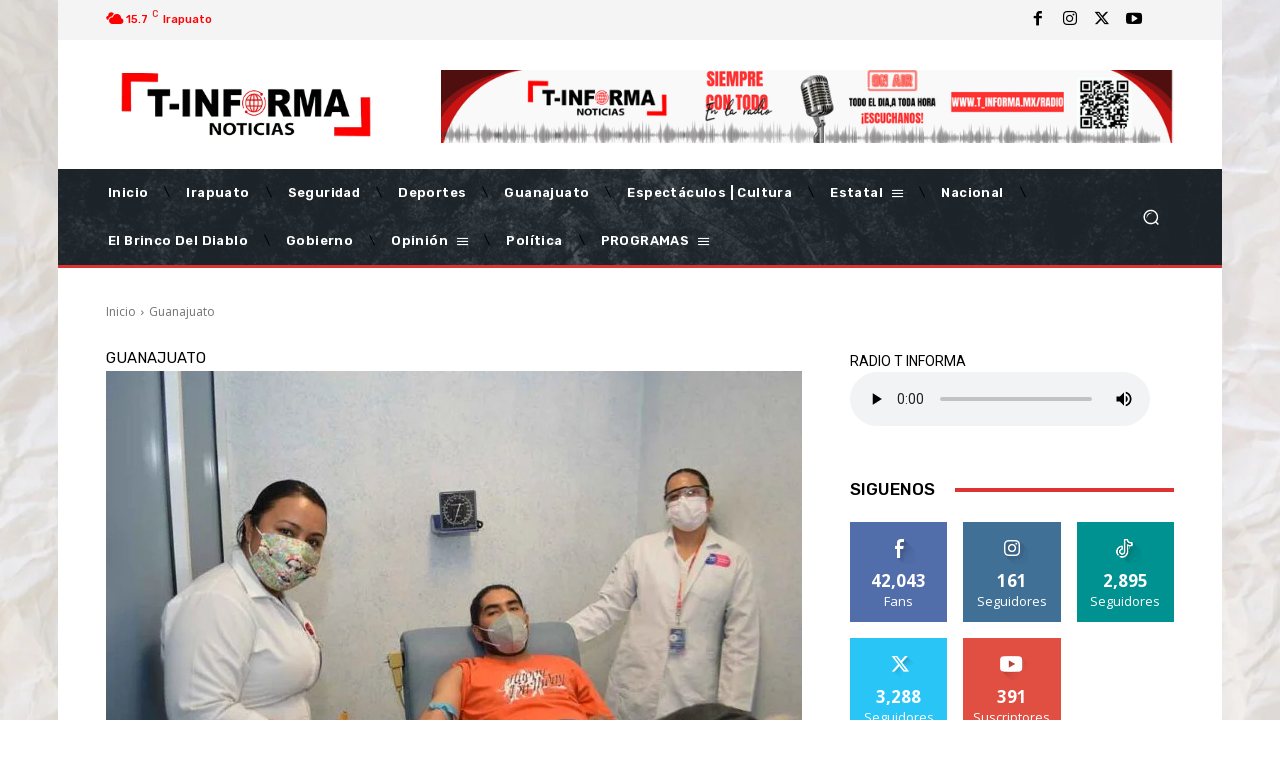

--- FILE ---
content_type: text/html; charset=UTF-8
request_url: https://t-informa.mx/wp-admin/admin-ajax.php?td_theme_name=Newspaper&v=12.7.4
body_size: -208
content:
{"3888":356}

--- FILE ---
content_type: text/html; charset=utf-8
request_url: https://www.google.com/recaptcha/api2/aframe
body_size: 266
content:
<!DOCTYPE HTML><html><head><meta http-equiv="content-type" content="text/html; charset=UTF-8"></head><body><script nonce="Z3x63gKc5UF-slX1uTZacg">/** Anti-fraud and anti-abuse applications only. See google.com/recaptcha */ try{var clients={'sodar':'https://pagead2.googlesyndication.com/pagead/sodar?'};window.addEventListener("message",function(a){try{if(a.source===window.parent){var b=JSON.parse(a.data);var c=clients[b['id']];if(c){var d=document.createElement('img');d.src=c+b['params']+'&rc='+(localStorage.getItem("rc::a")?sessionStorage.getItem("rc::b"):"");window.document.body.appendChild(d);sessionStorage.setItem("rc::e",parseInt(sessionStorage.getItem("rc::e")||0)+1);localStorage.setItem("rc::h",'1768631088899');}}}catch(b){}});window.parent.postMessage("_grecaptcha_ready", "*");}catch(b){}</script></body></html>